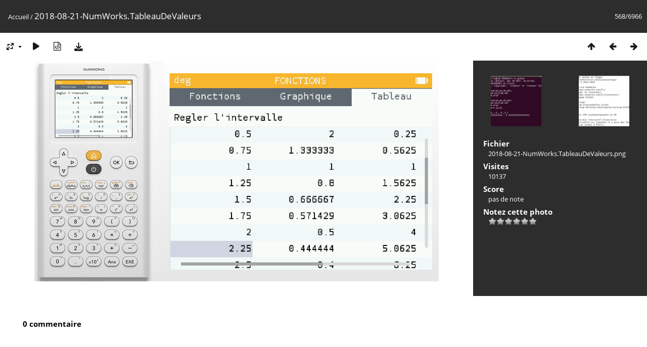

--- FILE ---
content_type: text/html; charset=utf-8
request_url: https://nathalierun.net/lycee/piwigo/picture.php?/7353
body_size: 3393
content:
<!DOCTYPE html>
<html lang=fr dir=ltr>
<head>
<title>2018-08-21-NumWorks.TableauDeValeurs</title>
<link rel="shortcut icon" type="image/x-icon" href="themes/default/icon/favicon.ico">
<link rel="stylesheet" type="text/css" href="themes/modus/css/open-sans/open-sans.css"> <link rel="stylesheet" type="text/css" href="_data/combined/1n68jac.css">   <link rel=canonical href="picture.php?/7353">
<meta name=viewport content="width=device-width,initial-scale=1">
<script>if(document.documentElement.offsetWidth>1270)document.documentElement.className='wide'</script>

<meta name="generator" content="Piwigo (aka PWG), see piwigo.org">

<meta name="keywords" content="calculatrice, Numworks">
<meta name="description" content="2018-08-21-NumWorks.TableauDeValeurs - 2018-08-21-NumWorks.TableauDeValeurs.png">


</head>

<body id=thePicturePage class="section-categories image-7353 " data-infos='{"section":"categories","image_id":"7353"}'>

<div id="content">



<div class=titrePage id=imageHeaderBar><div class="imageNumber">568/6966</div>
	<div class="browsePath">
		<a href="/lycee/piwigo/">Accueil</a><span class="browsePathSeparator"> / </span><h2>2018-08-21-NumWorks.TableauDeValeurs</h2>
	</div>
</div>

<div id="imageToolBar">

<div class="navigationButtons">
<a href="index.php?/categories/flat/start-546" title="Miniatures" class="pwg-state-default pwg-button"><span class="pwg-icon pwg-icon-arrow-n"></span><span class="pwg-button-text">Miniatures</span></a><a href="picture.php?/7356/categories" title="Précédente : 2018-08-21-PythonDansLeTerminal.DefinitionDuneFonctionDroite" class="pwg-state-default pwg-button"><span class="pwg-icon pwg-icon-arrow-w"></span><span class="pwg-button-text">Précédente</span></a><a href="picture.php?/7352/categories" title="Suivante : 2018-08-21-InformationsDeRentree" class="pwg-state-default pwg-button pwg-button-icon-right"><span class="pwg-icon pwg-icon-arrow-e"></span><span class="pwg-button-text">Suivante</span></a></div>

<div class=actionButtonsWrapper><a id=imageActionsSwitch class=pwg-button><span class="pwg-icon pwg-icon-ellipsis"></span></a><div class="actionButtons">
<a id="derivativeSwitchLink" title="Tailles de photo" class="pwg-state-default pwg-button" rel="nofollow"><span class="pwg-icon pwg-icon-sizes"></span><span class="pwg-button-text">Tailles de photo</span></a><div id="derivativeSwitchBox" class="switchBox"><div class="switchBoxTitle">Tailles de photo</div><span class="switchCheck" id="derivativeChecked2small" style="visibility:hidden">&#x2714; </span><a href="javascript:changeImgSrc('_data/i/galleries/PremiereS/2018-2019/2018-08-21-NumWorks.TableauDeValeurs-2s.png','2small','2small')">XXS - minuscule<span class="derivativeSizeDetails"> (240 x 131)</span></a><br><span class="switchCheck" id="derivativeCheckedxsmall" style="visibility:hidden">&#x2714; </span><a href="javascript:changeImgSrc('_data/i/galleries/PremiereS/2018-2019/2018-08-21-NumWorks.TableauDeValeurs-xs.png','xsmall','xsmall')">XS - très petit<span class="derivativeSizeDetails"> (432 x 236)</span></a><br><span class="switchCheck" id="derivativeCheckedsmall" style="visibility:hidden">&#x2714; </span><a href="javascript:changeImgSrc('_data/i/galleries/PremiereS/2018-2019/2018-08-21-NumWorks.TableauDeValeurs-sm.png','small','small')">S - petit<span class="derivativeSizeDetails"> (576 x 314)</span></a><br><span class="switchCheck" id="derivativeCheckedmedium">&#x2714; </span><a href="javascript:changeImgSrc('_data/i/galleries/PremiereS/2018-2019/2018-08-21-NumWorks.TableauDeValeurs-me.png','medium','medium')">M - moyen<span class="derivativeSizeDetails"> (800 x 437)</span></a><br><span class="switchCheck" id="derivativeCheckedlarge" style="visibility:hidden">&#x2714; </span><a href="javascript:changeImgSrc('_data/i/galleries/PremiereS/2018-2019/2018-08-21-NumWorks.TableauDeValeurs-la.png','large','large')">L - grand<span class="derivativeSizeDetails"> (1008 x 550)</span></a><br><span class="switchCheck" id="derivativeCheckedxlarge" style="visibility:hidden">&#x2714; </span><a href="javascript:changeImgSrc('_data/i/galleries/PremiereS/2018-2019/2018-08-21-NumWorks.TableauDeValeurs-xl.png','xlarge','xlarge')">XL - très grand<span class="derivativeSizeDetails"> (1224 x 669)</span></a><br><span class="switchCheck" id="derivativeCheckedOriginal" style="visibility:hidden">&#x2714; </span><a href="javascript:changeImgSrc('./galleries/PremiereS/2018-2019/2018-08-21-NumWorks.TableauDeValeurs.png','xxlarge','Original')">Original<span class="derivativeSizeDetails"> (1277 x 698)</span></a><br></div>
<a href="picture.php?/7353/categories&amp;slideshow=" title="diaporama" class="pwg-state-default pwg-button" rel="nofollow"><span class="pwg-icon pwg-icon-slideshow"></span><span class="pwg-button-text">diaporama</span></a><a href="picture.php?/7353/categories&amp;metadata" title="Montrer les méta-données du fichier" class="pwg-state-default pwg-button" rel="nofollow"><span class="pwg-icon pwg-icon-camera-info"></span><span class="pwg-button-text">Montrer les méta-données du fichier</span></a><a id="downloadSwitchLink" href="action.php?id=7353&amp;part=e&amp;download" title="Télécharger ce fichier" class="pwg-state-default pwg-button" rel="nofollow"><span class="pwg-icon pwg-icon-save"></span><span class="pwg-button-text">Télécharger</span></a> </div></div>
</div>
<div id="theImageAndInfos">
<div id="theImage">


<noscript><img src="_data/i/galleries/PremiereS/2018-2019/2018-08-21-NumWorks.TableauDeValeurs-me.png" width="800" height="437" alt="2018-08-21-NumWorks.TableauDeValeurs.png" id="theMainImage" usemap="#mapmedium" title="2018-08-21-NumWorks.TableauDeValeurs - 2018-08-21-NumWorks.TableauDeValeurs.png" itemprop=contentURL></noscript>

  <img class="file-ext-png path-ext-png" src="_data/i/galleries/PremiereS/2018-2019/2018-08-21-NumWorks.TableauDeValeurs-me.png"width="800" height="437" alt="2018-08-21-NumWorks.TableauDeValeurs.png" id="theMainImage" usemap="#mapmedium" title="2018-08-21-NumWorks.TableauDeValeurs - 2018-08-21-NumWorks.TableauDeValeurs.png">
  <img class="img-loader-derivatives" src="themes/default/images/ajax_loader.gif" style="width:auto;height:auto;" />

<map name="map2small"><area shape=rect coords="0,0,60,131" href="picture.php?/7356/categories" title="Précédente : 2018-08-21-PythonDansLeTerminal.DefinitionDuneFonctionDroite" alt="2018-08-21-PythonDansLeTerminal.DefinitionDuneFonctionDroite"><area shape=rect coords="60,0,179,32" href="index.php?/categories/flat/start-546" title="Miniatures" alt="Miniatures"><area shape=rect coords="180,0,240,131" href="picture.php?/7352/categories" title="Suivante : 2018-08-21-InformationsDeRentree" alt="2018-08-21-InformationsDeRentree"></map><map name="mapxsmall"><area shape=rect coords="0,0,108,236" href="picture.php?/7356/categories" title="Précédente : 2018-08-21-PythonDansLeTerminal.DefinitionDuneFonctionDroite" alt="2018-08-21-PythonDansLeTerminal.DefinitionDuneFonctionDroite"><area shape=rect coords="108,0,322,59" href="index.php?/categories/flat/start-546" title="Miniatures" alt="Miniatures"><area shape=rect coords="324,0,432,236" href="picture.php?/7352/categories" title="Suivante : 2018-08-21-InformationsDeRentree" alt="2018-08-21-InformationsDeRentree"></map><map name="mapsmall"><area shape=rect coords="0,0,144,314" href="picture.php?/7356/categories" title="Précédente : 2018-08-21-PythonDansLeTerminal.DefinitionDuneFonctionDroite" alt="2018-08-21-PythonDansLeTerminal.DefinitionDuneFonctionDroite"><area shape=rect coords="144,0,429,78" href="index.php?/categories/flat/start-546" title="Miniatures" alt="Miniatures"><area shape=rect coords="433,0,576,314" href="picture.php?/7352/categories" title="Suivante : 2018-08-21-InformationsDeRentree" alt="2018-08-21-InformationsDeRentree"></map><map name="mapmedium"><area shape=rect coords="0,0,200,437" href="picture.php?/7356/categories" title="Précédente : 2018-08-21-PythonDansLeTerminal.DefinitionDuneFonctionDroite" alt="2018-08-21-PythonDansLeTerminal.DefinitionDuneFonctionDroite"><area shape=rect coords="200,0,597,109" href="index.php?/categories/flat/start-546" title="Miniatures" alt="Miniatures"><area shape=rect coords="601,0,800,437" href="picture.php?/7352/categories" title="Suivante : 2018-08-21-InformationsDeRentree" alt="2018-08-21-InformationsDeRentree"></map><map name="maplarge"><area shape=rect coords="0,0,252,550" href="picture.php?/7356/categories" title="Précédente : 2018-08-21-PythonDansLeTerminal.DefinitionDuneFonctionDroite" alt="2018-08-21-PythonDansLeTerminal.DefinitionDuneFonctionDroite"><area shape=rect coords="252,0,752,137" href="index.php?/categories/flat/start-546" title="Miniatures" alt="Miniatures"><area shape=rect coords="757,0,1008,550" href="picture.php?/7352/categories" title="Suivante : 2018-08-21-InformationsDeRentree" alt="2018-08-21-InformationsDeRentree"></map><map name="mapxlarge"><area shape=rect coords="0,0,306,669" href="picture.php?/7356/categories" title="Précédente : 2018-08-21-PythonDansLeTerminal.DefinitionDuneFonctionDroite" alt="2018-08-21-PythonDansLeTerminal.DefinitionDuneFonctionDroite"><area shape=rect coords="306,0,913,167" href="index.php?/categories/flat/start-546" title="Miniatures" alt="Miniatures"><area shape=rect coords="920,0,1224,669" href="picture.php?/7352/categories" title="Suivante : 2018-08-21-InformationsDeRentree" alt="2018-08-21-InformationsDeRentree"></map><map name="mapOriginal"><area shape=rect coords="0,0,319,698" href="picture.php?/7356/categories" title="Précédente : 2018-08-21-PythonDansLeTerminal.DefinitionDuneFonctionDroite" alt="2018-08-21-PythonDansLeTerminal.DefinitionDuneFonctionDroite"><area shape=rect coords="319,0,952,174" href="index.php?/categories/flat/start-546" title="Miniatures" alt="Miniatures"><area shape=rect coords="960,0,1277,698" href="picture.php?/7352/categories" title="Suivante : 2018-08-21-InformationsDeRentree" alt="2018-08-21-InformationsDeRentree"></map>


</div><div id="infoSwitcher"></div><div id="imageInfos">
	<div class="navThumbs">
			<a class="navThumb" id="linkPrev" href="picture.php?/7356/categories" title="Précédente : 2018-08-21-PythonDansLeTerminal.DefinitionDuneFonctionDroite" rel="prev">
				<span class="thumbHover prevThumbHover"></span>
        <img class="" src="_data/i/galleries/PremiereSTG/2018-2019/2018-08-21-PythonDansLeTerminal.DefinitionDuneFonctionDroite-sq.png" alt="2018-08-21-PythonDansLeTerminal.DefinitionDuneFonctionDroite">
			</a>
			<a class="navThumb" id="linkNext" href="picture.php?/7352/categories" title="Suivante : 2018-08-21-InformationsDeRentree" rel="next">
				<span class="thumbHover nextThumbHover"></span>
				<img class="" src="_data/i/galleries/PremiereS/2018-2019/2018-08-21-InformationsDeRentree-sq.png" alt="2018-08-21-InformationsDeRentree">
			</a>
	</div>

<dl id="standard" class="imageInfoTable">
<div id="File" class="imageInfo"><dt>Fichier</dt><dd>2018-08-21-NumWorks.TableauDeValeurs.png</dd></div><div id="Visits" class="imageInfo"><dt>Visites</dt><dd>10137</dd></div><div id="Average" class="imageInfo"><dt>Score</dt><dd><span id="ratingScore">pas de note</span> <span id="ratingCount"></span></dd></div><div id="rating" class="imageInfo"><dt><span id="updateRate">Notez cette photo</span></dt><dd><form action="picture.php?/7353/categories&amp;action=rate" method="post" id="rateForm" style="margin:0;"><div><input type="submit" name="rate" value="0" class="rateButton" title="0"><input type="submit" name="rate" value="1" class="rateButton" title="1"><input type="submit" name="rate" value="2" class="rateButton" title="2"><input type="submit" name="rate" value="3" class="rateButton" title="3"><input type="submit" name="rate" value="4" class="rateButton" title="4"><input type="submit" name="rate" value="5" class="rateButton" title="5">			</div>
			</form>
		</dd>
	</div>


</dl>

</div>
</div>

<div id="comments" class="noCommentContent"><div id="commentsSwitcher"></div>
	<h3>0 commentaire</h3>

	<div id="pictureComments">
		<div id="pictureCommentList">
			<ul class="commentsList">
</ul>

		</div>
		<div style="clear:both"></div>
	</div>

</div>

</div>
<div id="copyright">
	Propulsé par	<a href="https://fr.piwigo.org">Piwigo</a>
	
<script type="text/javascript" src="_data/combined/1eie7x0.js"></script>
<script type="text/javascript">//<![CDATA[

RVAS = {
derivatives: [
{w:240,h:131,url:'_data/i/galleries/PremiereS/2018-2019/2018-08-21-NumWorks.TableauDeValeurs-2s.png',type:'2small'},{w:432,h:236,url:'_data/i/galleries/PremiereS/2018-2019/2018-08-21-NumWorks.TableauDeValeurs-xs.png',type:'xsmall'},{w:576,h:314,url:'_data/i/galleries/PremiereS/2018-2019/2018-08-21-NumWorks.TableauDeValeurs-sm.png',type:'small'},{w:800,h:437,url:'_data/i/galleries/PremiereS/2018-2019/2018-08-21-NumWorks.TableauDeValeurs-me.png',type:'medium'},{w:1008,h:550,url:'_data/i/galleries/PremiereS/2018-2019/2018-08-21-NumWorks.TableauDeValeurs-la.png',type:'large'},{w:1224,h:669,url:'_data/i/galleries/PremiereS/2018-2019/2018-08-21-NumWorks.TableauDeValeurs-xl.png',type:'xlarge'},{w:1277,h:698,url:'./galleries/PremiereS/2018-2019/2018-08-21-NumWorks.TableauDeValeurs.png',type:'Original'}],
cp: '/lycee/piwigo/'
}
rvas_choose();
document.onkeydown = function(e){e=e||window.event;if (e.altKey) return true;var target=e.target||e.srcElement;if (target && target.type) return true;	var keyCode=e.keyCode||e.which, docElem=document.documentElement, url;switch(keyCode){case 63235: case 39: if (e.ctrlKey || docElem.scrollLeft==docElem.scrollWidth-docElem.clientWidth)url="picture.php?/7352/categories"; break;case 63234: case 37: if (e.ctrlKey || docElem.scrollLeft==0)url="picture.php?/7356/categories"; break;case 36: if (e.ctrlKey)url="picture.php?/339/categories"; break;case 35: if (e.ctrlKey)url="picture.php?/2028/categories"; break;case 38: if (e.ctrlKey)url="index.php?/categories/flat/start-546"; break;}if (url) {window.location=url.replace("&amp;","&"); return false;}return true;}
function changeImgSrc(url,typeSave,typeMap)
{
	var theImg = document.getElementById("theMainImage");
	if (theImg)
	{
		theImg.removeAttribute("width");theImg.removeAttribute("height");
		theImg.src = url;
		theImg.useMap = "#map"+typeMap;
	}
	jQuery('#derivativeSwitchBox .switchCheck').css('visibility','hidden');
	jQuery('#derivativeChecked'+typeMap).css('visibility','visible');
	document.cookie = 'picture_deriv='+typeSave+';path=/lycee/piwigo/';
}
(window.SwitchBox=window.SwitchBox||[]).push("#derivativeSwitchLink", "#derivativeSwitchBox");
var _pwgRatingAutoQueue = _pwgRatingAutoQueue||[];_pwgRatingAutoQueue.push( {rootUrl: '', image_id: 7353,onSuccess : function(rating) {var e = document.getElementById("updateRate");if (e) e.innerHTML = "Mettre à jour votre note";e = document.getElementById("ratingScore");if (e) e.innerHTML = rating.score;e = document.getElementById("ratingCount");if (e) {if (rating.count == 1) {e.innerHTML = "(%d note)".replace( "%d", rating.count);} else {e.innerHTML = "(%d notes)".replace( "%d", rating.count);}}}} );
//]]></script>
<script type="text/javascript">
(function() {
var s,after = document.getElementsByTagName('script')[document.getElementsByTagName('script').length-1];
s=document.createElement('script'); s.type='text/javascript'; s.async=true; s.src='_data/combined/1yq00xj.js';
after = after.parentNode.insertBefore(s, after);
})();
</script>
</div></body>
</html>